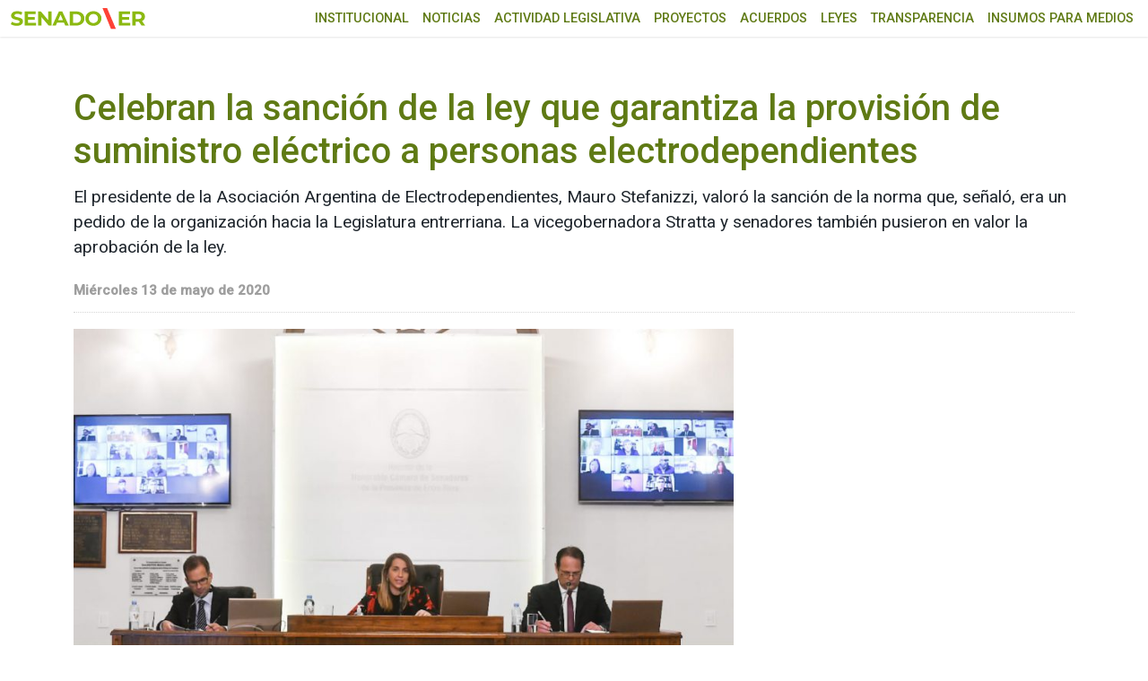

--- FILE ---
content_type: text/html; charset=UTF-8
request_url: https://www.senadoer.gob.ar/2020/05/celebran-la-sancion-de-la-ley-que-garantiza-la-provision-de-suministro-electrico-a-personas-electrodependientes/
body_size: 8957
content:
<!doctype html>
<html lang="es-AR" prefix="og: http://ogp.me/ns# article: http://ogp.me/ns/article#">
<head>
<!-- Google tag (gtag.js) -->
<script async src="https://www.googletagmanager.com/gtag/js?id=G-C5HRT8Z3L4"></script>
<script>
window.dataLayer = window.dataLayer || [];
function gtag(){dataLayer.push(arguments);}
gtag('js', new Date());
gtag('config', 'G-C5HRT8Z3L4');
</script>
<link rel="preconnect" href="https://fonts.googleapis.com">
<link rel="preconnect" href="https://fonts.gstatic.com" crossorigin>
<meta charset="UTF-8">
<meta name="viewport" content="width=device-width, initial-scale=1">
<link rel="profile" href="https://gmpg.org/xfn/11">
<title>Celebran la sanción de la ley que garantiza la provisión de suministro eléctrico a personas electrodependientes &#8211; SENADO ENTRE RÍOS</title>
<meta name='robots' content='max-image-preview:large' />
<link rel="alternate" type="application/rss+xml" title="SENADO ENTRE RÍOS &raquo; Celebran la sanción de la ley que garantiza la provisión de suministro eléctrico a personas electrodependientes RSS de los comentarios" href="https://www.senadoer.gob.ar/2020/05/celebran-la-sancion-de-la-ley-que-garantiza-la-provision-de-suministro-electrico-a-personas-electrodependientes/feed/" />
<link rel="alternate" title="oEmbed (JSON)" type="application/json+oembed" href="https://www.senadoer.gob.ar/wp-json/oembed/1.0/embed?url=https%3A%2F%2Fwww.senadoer.gob.ar%2F2020%2F05%2Fcelebran-la-sancion-de-la-ley-que-garantiza-la-provision-de-suministro-electrico-a-personas-electrodependientes%2F" />
<link rel="alternate" title="oEmbed (XML)" type="text/xml+oembed" href="https://www.senadoer.gob.ar/wp-json/oembed/1.0/embed?url=https%3A%2F%2Fwww.senadoer.gob.ar%2F2020%2F05%2Fcelebran-la-sancion-de-la-ley-que-garantiza-la-provision-de-suministro-electrico-a-personas-electrodependientes%2F&#038;format=xml" />
<style id='wp-img-auto-sizes-contain-inline-css'>
img:is([sizes=auto i],[sizes^="auto," i]){contain-intrinsic-size:3000px 1500px}
/*# sourceURL=wp-img-auto-sizes-contain-inline-css */
</style>
<style id='classic-theme-styles-inline-css'>
/*! This file is auto-generated */
.wp-block-button__link{color:#fff;background-color:#32373c;border-radius:9999px;box-shadow:none;text-decoration:none;padding:calc(.667em + 2px) calc(1.333em + 2px);font-size:1.125em}.wp-block-file__button{background:#32373c;color:#fff;text-decoration:none}
/*# sourceURL=/wp-includes/css/classic-themes.min.css */
</style>
<link rel='stylesheet' id='senadoer-boostrap-css' href='//www.senadoer.gob.ar/wp-content/cache/wpfc-minified/1nmwy5uz/7rchc.css' media='all' />
<link rel='stylesheet' id='senadoer-fb-css' href='//www.senadoer.gob.ar/wp-content/cache/wpfc-minified/kwol6dqh/7rchc.css' media='all' />
<link rel='stylesheet' id='senadoer-style-css' href='//www.senadoer.gob.ar/wp-content/cache/wpfc-minified/q67axd09/7rchc.css' media='all' />
<link rel="https://api.w.org/" href="https://www.senadoer.gob.ar/wp-json/" /><link rel="alternate" title="JSON" type="application/json" href="https://www.senadoer.gob.ar/wp-json/wp/v2/posts/36349" /><link rel="canonical" href="https://www.senadoer.gob.ar/2020/05/celebran-la-sancion-de-la-ley-que-garantiza-la-provision-de-suministro-electrico-a-personas-electrodependientes/" />
<link rel='shortlink' href='https://www.senadoer.gob.ar/?p=36349' />
<meta property="og:title" name="og:title" content="Celebran la sanción de la ley que garantiza la provisión de suministro eléctrico a personas electrodependientes" />
<meta property="og:type" name="og:type" content="article" />
<meta property="og:image" name="og:image" content="https://www.senadoer.gob.ar/wp-content/uploads/2020/05/sesion1.jpg" />
<meta property="og:url" name="og:url" content="https://www.senadoer.gob.ar/2020/05/celebran-la-sancion-de-la-ley-que-garantiza-la-provision-de-suministro-electrico-a-personas-electrodependientes/" />
<meta property="og:description" name="og:description" content="El presidente de la Asociación Argentina de Electrodependientes, Mauro Stefanizzi, valoró la sanción de la norma que, señaló, era un pedido de la organización hacia la Legislatura entrerriana. La vicegobernadora Stratta y senadores también pusieron en valor la aprobación de la ley." />
<meta property="og:locale" name="og:locale" content="es_AR" />
<meta property="og:site_name" name="og:site_name" content="SENADO ENTRE RÍOS" />
<meta property="twitter:card" name="twitter:card" content="summary_large_image" />
<meta property="article:section" name="article:section" content="Sin categoría" />
<meta property="article:published_time" name="article:published_time" content="2020-05-13T00:00:00-03:00" />
<meta property="article:modified_time" name="article:modified_time" content="2020-05-13T00:00:00-03:00" />
<meta property="article:author" name="article:author" content="https://www.senadoer.gob.ar/autor/webmaster/" />
<link rel="pingback" href="https://www.senadoer.gob.ar/xmlrpc.php"><link rel="icon" href="https://www.senadoer.gob.ar/wp-content/uploads/2023/12/cropped-LOGO-SENADO-ER-32x32.png" sizes="32x32" />
<link rel="icon" href="https://www.senadoer.gob.ar/wp-content/uploads/2023/12/cropped-LOGO-SENADO-ER-192x192.png" sizes="192x192" />
<link rel="apple-touch-icon" href="https://www.senadoer.gob.ar/wp-content/uploads/2023/12/cropped-LOGO-SENADO-ER-180x180.png" />
<meta name="msapplication-TileImage" content="https://www.senadoer.gob.ar/wp-content/uploads/2023/12/cropped-LOGO-SENADO-ER-270x270.png" />
<style id='global-styles-inline-css'>
:root{--wp--preset--aspect-ratio--square: 1;--wp--preset--aspect-ratio--4-3: 4/3;--wp--preset--aspect-ratio--3-4: 3/4;--wp--preset--aspect-ratio--3-2: 3/2;--wp--preset--aspect-ratio--2-3: 2/3;--wp--preset--aspect-ratio--16-9: 16/9;--wp--preset--aspect-ratio--9-16: 9/16;--wp--preset--color--black: #000000;--wp--preset--color--cyan-bluish-gray: #abb8c3;--wp--preset--color--white: #ffffff;--wp--preset--color--pale-pink: #f78da7;--wp--preset--color--vivid-red: #cf2e2e;--wp--preset--color--luminous-vivid-orange: #ff6900;--wp--preset--color--luminous-vivid-amber: #fcb900;--wp--preset--color--light-green-cyan: #7bdcb5;--wp--preset--color--vivid-green-cyan: #00d084;--wp--preset--color--pale-cyan-blue: #8ed1fc;--wp--preset--color--vivid-cyan-blue: #0693e3;--wp--preset--color--vivid-purple: #9b51e0;--wp--preset--gradient--vivid-cyan-blue-to-vivid-purple: linear-gradient(135deg,rgb(6,147,227) 0%,rgb(155,81,224) 100%);--wp--preset--gradient--light-green-cyan-to-vivid-green-cyan: linear-gradient(135deg,rgb(122,220,180) 0%,rgb(0,208,130) 100%);--wp--preset--gradient--luminous-vivid-amber-to-luminous-vivid-orange: linear-gradient(135deg,rgb(252,185,0) 0%,rgb(255,105,0) 100%);--wp--preset--gradient--luminous-vivid-orange-to-vivid-red: linear-gradient(135deg,rgb(255,105,0) 0%,rgb(207,46,46) 100%);--wp--preset--gradient--very-light-gray-to-cyan-bluish-gray: linear-gradient(135deg,rgb(238,238,238) 0%,rgb(169,184,195) 100%);--wp--preset--gradient--cool-to-warm-spectrum: linear-gradient(135deg,rgb(74,234,220) 0%,rgb(151,120,209) 20%,rgb(207,42,186) 40%,rgb(238,44,130) 60%,rgb(251,105,98) 80%,rgb(254,248,76) 100%);--wp--preset--gradient--blush-light-purple: linear-gradient(135deg,rgb(255,206,236) 0%,rgb(152,150,240) 100%);--wp--preset--gradient--blush-bordeaux: linear-gradient(135deg,rgb(254,205,165) 0%,rgb(254,45,45) 50%,rgb(107,0,62) 100%);--wp--preset--gradient--luminous-dusk: linear-gradient(135deg,rgb(255,203,112) 0%,rgb(199,81,192) 50%,rgb(65,88,208) 100%);--wp--preset--gradient--pale-ocean: linear-gradient(135deg,rgb(255,245,203) 0%,rgb(182,227,212) 50%,rgb(51,167,181) 100%);--wp--preset--gradient--electric-grass: linear-gradient(135deg,rgb(202,248,128) 0%,rgb(113,206,126) 100%);--wp--preset--gradient--midnight: linear-gradient(135deg,rgb(2,3,129) 0%,rgb(40,116,252) 100%);--wp--preset--font-size--small: 13px;--wp--preset--font-size--medium: 20px;--wp--preset--font-size--large: 36px;--wp--preset--font-size--x-large: 42px;--wp--preset--spacing--20: 0.44rem;--wp--preset--spacing--30: 0.67rem;--wp--preset--spacing--40: 1rem;--wp--preset--spacing--50: 1.5rem;--wp--preset--spacing--60: 2.25rem;--wp--preset--spacing--70: 3.38rem;--wp--preset--spacing--80: 5.06rem;--wp--preset--shadow--natural: 6px 6px 9px rgba(0, 0, 0, 0.2);--wp--preset--shadow--deep: 12px 12px 50px rgba(0, 0, 0, 0.4);--wp--preset--shadow--sharp: 6px 6px 0px rgba(0, 0, 0, 0.2);--wp--preset--shadow--outlined: 6px 6px 0px -3px rgb(255, 255, 255), 6px 6px rgb(0, 0, 0);--wp--preset--shadow--crisp: 6px 6px 0px rgb(0, 0, 0);}:where(.is-layout-flex){gap: 0.5em;}:where(.is-layout-grid){gap: 0.5em;}body .is-layout-flex{display: flex;}.is-layout-flex{flex-wrap: wrap;align-items: center;}.is-layout-flex > :is(*, div){margin: 0;}body .is-layout-grid{display: grid;}.is-layout-grid > :is(*, div){margin: 0;}:where(.wp-block-columns.is-layout-flex){gap: 2em;}:where(.wp-block-columns.is-layout-grid){gap: 2em;}:where(.wp-block-post-template.is-layout-flex){gap: 1.25em;}:where(.wp-block-post-template.is-layout-grid){gap: 1.25em;}.has-black-color{color: var(--wp--preset--color--black) !important;}.has-cyan-bluish-gray-color{color: var(--wp--preset--color--cyan-bluish-gray) !important;}.has-white-color{color: var(--wp--preset--color--white) !important;}.has-pale-pink-color{color: var(--wp--preset--color--pale-pink) !important;}.has-vivid-red-color{color: var(--wp--preset--color--vivid-red) !important;}.has-luminous-vivid-orange-color{color: var(--wp--preset--color--luminous-vivid-orange) !important;}.has-luminous-vivid-amber-color{color: var(--wp--preset--color--luminous-vivid-amber) !important;}.has-light-green-cyan-color{color: var(--wp--preset--color--light-green-cyan) !important;}.has-vivid-green-cyan-color{color: var(--wp--preset--color--vivid-green-cyan) !important;}.has-pale-cyan-blue-color{color: var(--wp--preset--color--pale-cyan-blue) !important;}.has-vivid-cyan-blue-color{color: var(--wp--preset--color--vivid-cyan-blue) !important;}.has-vivid-purple-color{color: var(--wp--preset--color--vivid-purple) !important;}.has-black-background-color{background-color: var(--wp--preset--color--black) !important;}.has-cyan-bluish-gray-background-color{background-color: var(--wp--preset--color--cyan-bluish-gray) !important;}.has-white-background-color{background-color: var(--wp--preset--color--white) !important;}.has-pale-pink-background-color{background-color: var(--wp--preset--color--pale-pink) !important;}.has-vivid-red-background-color{background-color: var(--wp--preset--color--vivid-red) !important;}.has-luminous-vivid-orange-background-color{background-color: var(--wp--preset--color--luminous-vivid-orange) !important;}.has-luminous-vivid-amber-background-color{background-color: var(--wp--preset--color--luminous-vivid-amber) !important;}.has-light-green-cyan-background-color{background-color: var(--wp--preset--color--light-green-cyan) !important;}.has-vivid-green-cyan-background-color{background-color: var(--wp--preset--color--vivid-green-cyan) !important;}.has-pale-cyan-blue-background-color{background-color: var(--wp--preset--color--pale-cyan-blue) !important;}.has-vivid-cyan-blue-background-color{background-color: var(--wp--preset--color--vivid-cyan-blue) !important;}.has-vivid-purple-background-color{background-color: var(--wp--preset--color--vivid-purple) !important;}.has-black-border-color{border-color: var(--wp--preset--color--black) !important;}.has-cyan-bluish-gray-border-color{border-color: var(--wp--preset--color--cyan-bluish-gray) !important;}.has-white-border-color{border-color: var(--wp--preset--color--white) !important;}.has-pale-pink-border-color{border-color: var(--wp--preset--color--pale-pink) !important;}.has-vivid-red-border-color{border-color: var(--wp--preset--color--vivid-red) !important;}.has-luminous-vivid-orange-border-color{border-color: var(--wp--preset--color--luminous-vivid-orange) !important;}.has-luminous-vivid-amber-border-color{border-color: var(--wp--preset--color--luminous-vivid-amber) !important;}.has-light-green-cyan-border-color{border-color: var(--wp--preset--color--light-green-cyan) !important;}.has-vivid-green-cyan-border-color{border-color: var(--wp--preset--color--vivid-green-cyan) !important;}.has-pale-cyan-blue-border-color{border-color: var(--wp--preset--color--pale-cyan-blue) !important;}.has-vivid-cyan-blue-border-color{border-color: var(--wp--preset--color--vivid-cyan-blue) !important;}.has-vivid-purple-border-color{border-color: var(--wp--preset--color--vivid-purple) !important;}.has-vivid-cyan-blue-to-vivid-purple-gradient-background{background: var(--wp--preset--gradient--vivid-cyan-blue-to-vivid-purple) !important;}.has-light-green-cyan-to-vivid-green-cyan-gradient-background{background: var(--wp--preset--gradient--light-green-cyan-to-vivid-green-cyan) !important;}.has-luminous-vivid-amber-to-luminous-vivid-orange-gradient-background{background: var(--wp--preset--gradient--luminous-vivid-amber-to-luminous-vivid-orange) !important;}.has-luminous-vivid-orange-to-vivid-red-gradient-background{background: var(--wp--preset--gradient--luminous-vivid-orange-to-vivid-red) !important;}.has-very-light-gray-to-cyan-bluish-gray-gradient-background{background: var(--wp--preset--gradient--very-light-gray-to-cyan-bluish-gray) !important;}.has-cool-to-warm-spectrum-gradient-background{background: var(--wp--preset--gradient--cool-to-warm-spectrum) !important;}.has-blush-light-purple-gradient-background{background: var(--wp--preset--gradient--blush-light-purple) !important;}.has-blush-bordeaux-gradient-background{background: var(--wp--preset--gradient--blush-bordeaux) !important;}.has-luminous-dusk-gradient-background{background: var(--wp--preset--gradient--luminous-dusk) !important;}.has-pale-ocean-gradient-background{background: var(--wp--preset--gradient--pale-ocean) !important;}.has-electric-grass-gradient-background{background: var(--wp--preset--gradient--electric-grass) !important;}.has-midnight-gradient-background{background: var(--wp--preset--gradient--midnight) !important;}.has-small-font-size{font-size: var(--wp--preset--font-size--small) !important;}.has-medium-font-size{font-size: var(--wp--preset--font-size--medium) !important;}.has-large-font-size{font-size: var(--wp--preset--font-size--large) !important;}.has-x-large-font-size{font-size: var(--wp--preset--font-size--x-large) !important;}
/*# sourceURL=global-styles-inline-css */
</style>
</head>
<body class="wp-singular post-template-default single single-post postid-36349 single-format-standard wp-theme-senadoer with--header">
<a class="visually-hidden-focusable" href="#maincontent">Ir al menú principal</a>
<div id="fb-root"></div>
<!--<script async defer crossorigin="anonymous" src="https://connect.facebook.net/es_LA/sdk.js#xfbml=1&version=v15.0" nonce="jVVqTNdl"></script>-->
<nav id="nav1" class="navbar menu-r d-block d-lg-none"><ul id="menu-menu" class="menu-responsive"><li id="menu-item-139" class="menu-item menu-item-type-custom menu-item-object-custom menu-item-has-children menu-item-139"><a href="#">Institucional</a>
<ul class="sub-menu">
<li id="menu-item-137" class="menu-item menu-item-type-post_type menu-item-object-page menu-item-137"><a href="https://www.senadoer.gob.ar/autoridades/">Autoridades</a></li>
<li id="menu-item-140" class="menu-item menu-item-type-custom menu-item-object-custom menu-item-140"><a href="/senadores">Senadoras y Senadores</a></li>
<li id="menu-item-523" class="menu-item menu-item-type-custom menu-item-object-custom menu-item-523"><a href="/comisiones">Comisiones permanentes</a></li>
</ul>
</li>
<li id="menu-item-138" class="menu-item menu-item-type-post_type menu-item-object-page menu-item-138"><a href="https://www.senadoer.gob.ar/noticias/">Noticias</a></li>
<li id="menu-item-141" class="menu-item menu-item-type-custom menu-item-object-custom menu-item-has-children menu-item-141"><a href="#">Actividad Legislativa</a>
<ul class="sub-menu">
<li id="menu-item-142" class="menu-item menu-item-type-custom menu-item-object-custom menu-item-142"><a href="/sesiones/asuntos">Asuntos Entrados</a></li>
<li id="menu-item-143" class="menu-item menu-item-type-custom menu-item-object-custom menu-item-143"><a href="/sesiones/sesiones">Diario de Sesión</a></li>
<li id="menu-item-144" class="menu-item menu-item-type-custom menu-item-object-custom menu-item-144"><a href="/sesiones/taquigraficas">Versión Taquigráfica</a></li>
<li id="menu-item-145" class="menu-item menu-item-type-custom menu-item-object-custom menu-item-145"><a href="/sesiones/trabajos">Proyectos aprobados</a></li>
<li id="menu-item-527" class="menu-item menu-item-type-custom menu-item-object-custom menu-item-527"><a href="/descargas/524">Constitución de Entre Ríos</a></li>
<li id="menu-item-528" class="menu-item menu-item-type-custom menu-item-object-custom menu-item-528"><a href="/descargas/52026">Reglamento Oficial H.C.S.</a></li>
<li id="menu-item-529" class="menu-item menu-item-type-custom menu-item-object-custom menu-item-529"><a href="/descargas/52028">Modelos de Proyectos</a></li>
</ul>
</li>
<li id="menu-item-146" class="menu-item menu-item-type-custom menu-item-object-custom menu-item-146"><a href="/buscador-proyectos">Proyectos</a></li>
<li id="menu-item-147" class="menu-item menu-item-type-custom menu-item-object-custom menu-item-has-children menu-item-147"><a href="#">Acuerdos</a>
<ul class="sub-menu">
<li id="menu-item-148" class="menu-item menu-item-type-custom menu-item-object-custom menu-item-148"><a href="/comisiones/audiencias">Audiencias Públicas</a></li>
<li id="menu-item-149" class="menu-item menu-item-type-custom menu-item-object-custom menu-item-149"><a href="/comisiones/cargos">Candidatos a cubrir Cargos</a></li>
<li id="menu-item-6924" class="menu-item menu-item-type-custom menu-item-object-custom menu-item-6924"><a href="/comisiones/publicaciones">Publicaciones</a></li>
</ul>
</li>
<li id="menu-item-150" class="menu-item menu-item-type-custom menu-item-object-custom menu-item-150"><a href="/leyes">Leyes</a></li>
<li id="menu-item-53253" class="menu-item menu-item-type-custom menu-item-object-custom menu-item-53253"><a href="https://senadoer.gob.ar/transparencia">Transparencia</a></li>
<li id="menu-item-48483" class="menu-item menu-item-type-post_type menu-item-object-page menu-item-48483"><a href="https://www.senadoer.gob.ar/insumo-para-medios/">Insumos para medios</a></li>
</ul></nav>	<div class="menu-flotante-container"></div>
<header class="site-header">
<div class="container-xxl">
<div class="row align-items-center">
<div class="col-7 col-sm-3">
<div class="logo">
<a href="https://www.senadoer.gob.ar/">
<img src="https://www.senadoer.gob.ar/wp-content/themes/senadoer/images/senadoer23.svg?t=1.0.0" alt="Senado ER" class="img-fluid" />
</a>
</div>
</div>
<div class="d-block d-lg-none col-5 col-sm-8 text-end">
<button class="hamburger hamburger--slider" type="button" id="header__icon">
<span class="hamburger-box">
<span class="hamburger-inner"></span>
</span>
</button>
</div>
<div class="col-sm-9">
<div class="row">
<nav id="nav2" class="col-12  d-none d-lg-block menu-principal"><ul id="menu-menu-1" class="menu"><li class="menu-item menu-item-type-custom menu-item-object-custom menu-item-has-children menu-item-139"><a href="#">Institucional</a>
<ul class="sub-menu">
<li class="menu-item menu-item-type-post_type menu-item-object-page menu-item-137"><a href="https://www.senadoer.gob.ar/autoridades/">Autoridades</a></li>
<li class="menu-item menu-item-type-custom menu-item-object-custom menu-item-140"><a href="/senadores">Senadoras y Senadores</a></li>
<li class="menu-item menu-item-type-custom menu-item-object-custom menu-item-523"><a href="/comisiones">Comisiones permanentes</a></li>
</ul>
</li>
<li class="menu-item menu-item-type-post_type menu-item-object-page menu-item-138"><a href="https://www.senadoer.gob.ar/noticias/">Noticias</a></li>
<li class="menu-item menu-item-type-custom menu-item-object-custom menu-item-has-children menu-item-141"><a href="#">Actividad Legislativa</a>
<ul class="sub-menu">
<li class="menu-item menu-item-type-custom menu-item-object-custom menu-item-142"><a href="/sesiones/asuntos">Asuntos Entrados</a></li>
<li class="menu-item menu-item-type-custom menu-item-object-custom menu-item-143"><a href="/sesiones/sesiones">Diario de Sesión</a></li>
<li class="menu-item menu-item-type-custom menu-item-object-custom menu-item-144"><a href="/sesiones/taquigraficas">Versión Taquigráfica</a></li>
<li class="menu-item menu-item-type-custom menu-item-object-custom menu-item-145"><a href="/sesiones/trabajos">Proyectos aprobados</a></li>
<li class="menu-item menu-item-type-custom menu-item-object-custom menu-item-527"><a href="/descargas/524">Constitución de Entre Ríos</a></li>
<li class="menu-item menu-item-type-custom menu-item-object-custom menu-item-528"><a href="/descargas/52026">Reglamento Oficial H.C.S.</a></li>
<li class="menu-item menu-item-type-custom menu-item-object-custom menu-item-529"><a href="/descargas/52028">Modelos de Proyectos</a></li>
</ul>
</li>
<li class="menu-item menu-item-type-custom menu-item-object-custom menu-item-146"><a href="/buscador-proyectos">Proyectos</a></li>
<li class="menu-item menu-item-type-custom menu-item-object-custom menu-item-has-children menu-item-147"><a href="#">Acuerdos</a>
<ul class="sub-menu">
<li class="menu-item menu-item-type-custom menu-item-object-custom menu-item-148"><a href="/comisiones/audiencias">Audiencias Públicas</a></li>
<li class="menu-item menu-item-type-custom menu-item-object-custom menu-item-149"><a href="/comisiones/cargos">Candidatos a cubrir Cargos</a></li>
<li class="menu-item menu-item-type-custom menu-item-object-custom menu-item-6924"><a href="/comisiones/publicaciones">Publicaciones</a></li>
</ul>
</li>
<li class="menu-item menu-item-type-custom menu-item-object-custom menu-item-150"><a href="/leyes">Leyes</a></li>
<li class="menu-item menu-item-type-custom menu-item-object-custom menu-item-53253"><a href="https://senadoer.gob.ar/transparencia">Transparencia</a></li>
<li class="menu-item menu-item-type-post_type menu-item-object-page menu-item-48483"><a href="https://www.senadoer.gob.ar/insumo-para-medios/">Insumos para medios</a></li>
</ul></nav>					</div>
</div>
</div>
</div>
</header>
<div class="esp-top"></div>
<main class="container main" id="maincontent">
<article id="post-36349" class="row pt-4 post-36349 post type-post status-publish format-standard has-post-thumbnail hentry category-sin-categoria">
<div class="col-12">	
<header class="entry-header">
<h2 class="nota-title">Celebran la sanción de la ley que garantiza la provisión de suministro eléctrico a personas electrodependientes</h2>			
<section class="bajada">
El presidente de la Asociación Argentina de Electrodependientes, Mauro Stefanizzi, valoró la sanción de la norma que, señaló, era un pedido de la organización hacia la Legislatura entrerriana. La vicegobernadora Stratta y senadores también pusieron en valor la aprobación de la ley.			</section>
<time class="fecha-nota" datetime="2020-05-13T00:00:00-03:00">Miércoles 13 de mayo de 2020</time>			
</header>
</div>
<div class="col-12 col-md-8">	
<div class="entry-content">
<figure class="nota-foto">
<span class="sombra"></span>
<img width="860" height="573" src="https://www.senadoer.gob.ar/wp-content/uploads/2020/05/sesion1-860x573.jpg" class="img-fluid wp-post-image" alt="" title="Celebran la sanción de la ley que garantiza la provisión de suministro eléctrico a personas electrodependientes" decoding="async" fetchpriority="high" srcset="https://www.senadoer.gob.ar/wp-content/uploads/2020/05/sesion1-860x573.jpg 860w, https://www.senadoer.gob.ar/wp-content/uploads/2020/05/sesion1-660x440.jpg 660w, https://www.senadoer.gob.ar/wp-content/uploads/2020/05/sesion1.jpg 1280w" sizes="(max-width: 860px) 100vw, 860px" />			</figure>
<section class="texto"> <div class="contenido">			<div class="redes-interior mt-4 mt-md-0 d-flex">
<div class="fb-share-button" data-layout="button_count" data-size="small"><a target="_blank" href="https://www.facebook.com/sharer/sharer.php?u=https%3A%2F%2Fdevelopers.facebook.com%2Fdocs%2Fplugins%2F&amp;src=sdkpreparse" class="fb-xfbml-parse-ignore">Compartir</a></div>
<a class="twitter-share-button"  href="https://twitter.com/intent/tweet">Tweet</a>
<a href="https://api.whatsapp.com/send?text=https://www.senadoer.gob.ar/2020/05/celebran-la-sancion-de-la-ley-que-garantiza-la-provision-de-suministro-electrico-a-personas-electrodependientes/" class="whats-app"><i class="fab fa-whatsapp" aria-hidden="true"></i> WhatsApp</a>
<script async src="https://telegram.org/js/telegram-widget.js?14" data-telegram-share-url="https://www.senadoer.gob.ar/2020/05/celebran-la-sancion-de-la-ley-que-garantiza-la-provision-de-suministro-electrico-a-personas-electrodependientes/"></script>
</div>
<p></p>
<p>“Teníamos mucha expectativa en que Entre Ríos este año pudiera adherir a la ley nacional o sacar una normativa similar, así que la verdad que es una alegría enorme”, expresó el presidente de la Asociación Argentina de Electrodependientes, Mauro Stefanizzi, luego de que el Senado entrerriano le diera sanción definitiva a la ley que garantiza el suministro eléctrico gratuito, sin topes y en forma ininterrumpida a las personas que lo necesitan por motivo de salud.</p>
<p>Tras recordar que desde la entidad que preside hace tiempo venían trabajando en conjunto con diputados y diputadas entrerrianas en el proyecto de ley, sostuvo que su sanción era “un pedido que mantenían” y por tanto no ocultó su alegría por el acompañamiento del Senado: “Es una gran satisfacción saber que todo eso no fue en vano”, puntualizó.</p>
<p>Stefanizzi junto a su esposa Mayra Helman y otras tantas familias argentinas tienen en común una historia de lucha sostenida que los convirtió en impulsores de la ley nacional para electrodependientes, vigente desde 2017. </p>
<p>En ese sentido, observando la reciente aprobación por unanimidad en la provincia, puso de relieve la fecha en la que se concreta la sanción entrerriana,  que es precisamente dentro de lo que denominó la “Semana de las personas electrodependientes”, que culmina el 17 de mayo cuando se conmemora  “el día del electrodependiente”, como un modo de generar consciencia sobre los derechos de estas personas.</p>
<p>Cabe destacar que hoy a nivel nacional existe un registro de 700 electrodependientes. Pero a partir de que la ley se ponga en vigencia en Entre Ríos ese número podría incrementarse, anticipó el referente de la Asociación.</p>
<p>A la hora de explicar la trascendencia de la ley recientemente sancionada, Stefanizzi  manifestó: “Nosotros decimos que esto no sólo beneficia a las personas electrodependientes y a su círculo familiar mejorando su calidad de vida, sino que mejora la calidad de vida de todos nosotros como usuarios del sistema de salud público, porque permite que estas personas permanezcan con internación domiciliaria, descomprimiendo el sistema público; por lo cual creemos que nos beneficia a todos”.</p>
<p>Al mismo tiempo, constituye una herramienta para darle visibilidad a la problemática de la electrodependencia, según afirmó: “Nosotros como Asociación tenemos como objetivo también concientizar y crear una nueva cultura respecto a la problemática de este universo de personas. Ése es el objetivo del día del 17 de mayo, que todos sepan que por una situación puntual pueden necesitar de la energía eléctrica para poder vivir y que es una causa que hay que apoyar y que nadie está exento”, sostuvo.</p>
<p>“Si bien hay muchos casos que son congénitos, o por ejemplo problemas de chicos al nacer, hay  otros que tuvieron un accidente automovilístico o un problema que se le despertó en la mediana edad y precisan de un equipo de electromedicina para vivir. Por eso pedimos el apoyo de toda la sociedad para que ellos puedan tener su vida y su calidad de vida garantizada”, concluyó.</p>
<p><strong>Derechos indispensables para la vida y la salud</strong><br />Con la sanción definitiva, la vicegobernadora y presidenta de la Cámara de Senadores de Entre Ríos también se refirió a su aprobación. “Esta es una ley muy importante no sólo para todas esas familias que lucharon para que sea posible, sino para todos los entrerrianos y entrerrianas, porque tiene que ver con el derecho a la vida y a la salud”, dijo y añadió: “Posibilitará, a todas y todos los pacientes electrodependientes de la provincia, el acceso a la energía eléctrica de manera constante e ininterrumpida. Por eso es un motivo de celebración porque hoy esta ley se hizo realidad, de la mano de una importante tarea conjunta de legisladores con organizaciones de la comunidad para saldar una materia pendiente que teníamos como sociedad”.</p>
<p>Por su parte, al momento de tratarse la iniciativa en el recinto de la Cámara de Senadores, la senadora Claudia Gieco (FJ Creer ER) valoró que en el ámbito del trabajo en comisión se llegó “por unanimidad a un acuerdo ante este proyecto de ley. Un proyecto que es muy sensible a quienes lo necesitan, ya que este servicio para personas electrodependientes consiste en dar el servicio gratuito no solamente a quienes padecen la necesidad de tener la  conexión a un  equipamiento especifico de energía eléctrica constante sino también a todo su grupo familiar”.</p>
<p>Dijo además que es un proyecto “muy vinculado a un derecho humano fundamental como es la salud” y destacó que más allá de otras iniciativas existentes a nivel nacional, “el Senado Juvenil en el 2019 presentó un proyecto que se llamaba ‘Conexión a la Vida’ “y  que tenía que ver con una niña que  sufre de fibrosis pulmonar y necesita del equipamiento y del servicio de electricidad continuo y constante”</p>
<p>A su turno, el senador Rubén Dal Molín (Cambiemos) recordó que el proyecto “viene en revisión dado que tiene media sanción en la Cámara de Diputados”. Asimismo manifestó su apoyo a la iniciativa que, señaló, podrá ir enriqueciéndose y para lo cual se comprometió a seguir trabajando.</p>
<p><strong><br />Qué dice la ley</strong><br />El proyecto de ley fue presentado por los diputados Diego Lara, Gustavo Zavallo y Juan Navarro, a la que aportaron desde la Comisión de Salud de la Cámara Baja, las diputadas Carina Ramos y Mariana Farfán. Mientras que en el Senado la iniciativa fue abordada en el marco de una reunión conjunta de las comisiones de Salud, Medio Ambiente Humano y Drogadicción, y de Legislación General, de la que participaron las y los legisladores Nancy Miranda, Claudia Gieco, Marcelo Berthet, Omar Migueles, Flavia Maidana, Jorge Maradey, Horacio Amavet, Rubén Dal Molin y Gastón Bagnat.</p>
<p>La ley crea un Régimen Tarifario Especial para aquellas personas electrodependientes por cuestiones de salud que se encuentren inscriptas en el Registro Provincial de Personas Electrodependientes, que se deberá crear en el ámbito provincial.</p>
<p>Tiene por finalidad garantizarles “la provisión de energía eléctrica de forma gratuita, sin topes, constante, ininterrumpida y estable, cuando sean éstos titulares del servicio o cuando lo sea uno de los miembros de su grupo familiar conviviente”. El beneficio consiste en el reconocimiento de la totalidad de la facturación del servicio público de provisión de energía eléctrica, como así también la eximición del pago de los derechos de conexión.</p>
<p>Entre otros puntos, La normativa establece también que las distribuidoras de energía deberán proveer gratuitamente, a título de comodato, los equipamientos adecuados para la prestación alternativa de los servicios eléctricos conforme los requerimientos y necesidades de la persona electrodependiente, asegurando su mantenimiento y funcionamiento.</p>
<div></div>
<div>(Prensa Vicegobernación)</p>
</div>
<div class="row"><div class="col-md-4"><figure class="galeria"><a href=https://www.senadoer.gob.ar/wp-content/uploads/2020/05/sesion1.jpg data-fancybox="image"><img decoding="async" src="https://www.senadoer.gob.ar/wp-content/uploads/2020/05/sesion1-660x440.jpg" alt="" class="img-fluid img-fluid" /></a></figure></div><div class="col-md-4"><figure class="galeria"><a href=https://www.senadoer.gob.ar/wp-content/uploads/2020/05/sesion2.jpg data-fancybox="image"><img decoding="async" src="https://www.senadoer.gob.ar/wp-content/uploads/2020/05/sesion2-660x440.jpg" alt="" class="img-fluid img-fluid" /></a></figure></div><div class="col-md-4"><figure class="galeria"><a href=https://www.senadoer.gob.ar/wp-content/uploads/2020/05/sesion3.jpg data-fancybox="image"><img decoding="async" src="https://www.senadoer.gob.ar/wp-content/uploads/2020/05/sesion3-660x440.jpg" alt="" class="img-fluid img-fluid" /></a></figure></div></div>
</div></section>		</div>
</div>
<!-- columna -->
<aside class="col-12 col-md-4">
</aside>
</article>
<!-- #post-36349 -->
</main>

<footer class="site-footer">
<div class="container">
<div class="row align-items-center">
<!--
<div class="col-md-6">
<div class="logo">
<a href="https://www.senadoer.gob.ar/">
<img src="https://www.senadoer.gob.ar/wp-content/themes/senadoer/images/senadoerw.svg?t=1.1" alt="Senado ER" class="img-fluid" />
</a>
</div>
</div>
-->
<div class="col-md-6">
<p>Honorable Cámara de Senadores de la Provincia de Entre Ríos</p>
<p>Casa de Gobierno <span class="d-none d-md-inline-block">-</span> <span class="d-block d-md-none"></span> G.F. de La Puente 220 <span class="d-none d-md-inline-block">-</span> <span class="d-block d-md-none"></span> Paraná - Entre Rios</p>
<p>prensa@senadoer.gob.ar</p>
</div>
</div>
</div>
<ul>
<li><a href="https://mailsenadoer.gob.ar/" target="_blank"> <img src="https://www.senadoer.gob.ar/wp-content/themes/senadoer/images/envelope-regular.svg" alt="webmail">webmail</a></li>
<li><a href="https://recibodigital.senadoer.gob.ar/mod_recibos/rec_login.php" target="_blank"><img src="https://www.senadoer.gob.ar/wp-content/themes/senadoer/images/circle-info-solid.svg" alt="recibo digital">recibo digital</a></li>
<li><a href="/formularios"><img src="https://www.senadoer.gob.ar/wp-content/themes/senadoer/images/list-solid.svg" alt="formularios">formularios</a></li>
</ul>
</footer>
<div class="vivo-content">
<div class="flexible">
<div class="vivo-rep">
<div id="yt-vivo"></div>
</div>
<div class="vivo-title">
<div class="celda">
<h3></h3>
<ul>
<li><span class="vivo">Vivo</span></li>
<li><span class="icon-volumen-off volumen"><img src="https://www.senadoer.gob.ar/wp-content/themes/senadoer/images/volume-high-solid.svg" alt="On"> Audio</span></li>
<li><span class="icon-volumen-on volumen"><img src="https://www.senadoer.gob.ar/wp-content/themes/senadoer/images/volume-xmark-solid.svg" alt="Off"> Audio</span></li>
<li><span class="icon-ampliar"><img src="https://www.senadoer.gob.ar/wp-content/themes/senadoer/images/expand-solid.svg" alt="Ampliar"> Ampliar</span></li>
<li><span class="icon-minimizar"><img src="https://www.senadoer.gob.ar/wp-content/themes/senadoer/images/compress-solid.svg" alt="Minimizar"> Minimizar</span></li>
</ul>
</div>
</div>
<span class="icon-cerrar"> <img src="https://www.senadoer.gob.ar/wp-content/themes/senadoer/images/circle-xmark-regular.svg" alt="Cerrar"> </span>
</div>
</div>
<script> 
var $eventos = [];
var $front = false</script>
<script type="speculationrules">
{"prefetch":[{"source":"document","where":{"and":[{"href_matches":"/*"},{"not":{"href_matches":["/wp-*.php","/wp-admin/*","/wp-content/uploads/*","/wp-content/*","/wp-content/plugins/*","/wp-content/themes/senadoer/*","/*\\?(.+)"]}},{"not":{"selector_matches":"a[rel~=\"nofollow\"]"}},{"not":{"selector_matches":".no-prefetch, .no-prefetch a"}}]},"eagerness":"conservative"}]}
</script>
<script src="https://www.senadoer.gob.ar/wp-content/themes/senadoer/js/fancybox.min.js?ver=1.3.7" id="fancybox-js-js"></script>
<script src="https://www.senadoer.gob.ar/wp-content/themes/senadoer/js/script.min.js?ver=1.3.7" id="senadoer-js-js"></script>
<script id="youtube-js-js-extra">
var ajax_var = {"url":"https://www.senadoer.gob.ar/wp-json/eventos/envivo","nonce":"b12b60d387"};
//# sourceURL=youtube-js-js-extra
</script>
<script src="https://www.senadoer.gob.ar/wp-content/plugins/zero-cool/js/youtube.js?ver=1.0.0" id="youtube-js-js"></script>
</body>
</html><!-- WP Fastest Cache file was created in 0.092 seconds, on 21 January, 2026 @ 7:54 am --><!-- need to refresh to see cached version -->

--- FILE ---
content_type: text/css
request_url: https://www.senadoer.gob.ar/wp-content/cache/wpfc-minified/q67axd09/7rchc.css
body_size: 5159
content:
@import url("https://fonts.googleapis.com/css2?family=Montserrat:wght@400;600&family=Roboto:wght@300;400;500&display=swap");
:root {
--dot-event:red;
--main-color: hotpink;
--pane-padding: 5px 42px;
--body-bg: #FFFFFF;
--body-color: #111;
--gris-bajada: #1E252C;
--azul-titulo: #5f7a14;
}  html {
font-size: 16px;
}
body {
margin: 0;
color: var(--body-color);
background: var(--body-bg);
}
body, td, th {
font-family: "Roboto", sans-serif;
font-weight: normal;
}
*:focus {
outline: none;
}
a:link, a:hover, a:visited, a:active {
outline: none;
text-decoration: none;
}
.main {
min-height: calc(100vh - 142px);
}
.en-linea {
display: inline-flex;
align-items: center;
justify-content: center;
background-color: #8BB911;
padding: 3px;
border-radius: 0.25rem;
color: #FFF !important;
padding: 3px 25px;
}
.en-linea img {
margin-right: 8px;
}
.page-link {
--bs-pagination-color:#222;
font-weight: 500;
}
header.site-header {
padding: 12px 0 8px 0;
color: #C5D89B;
position: fixed;
z-index: 999;
width: 100%;
background: #FFF;
box-shadow: 0px 1px 2px rgba(0, 0, 0, 0.1);
transition: 0.2s linear all;
}
header.site-header .logo {
width: 240px;
max-width: 100%;
padding: 0 0 10px 0;
transition: 0.2s linear all;
}
header.site-header .resp {
color: #C5D89B;
}
.with--header .site-header {
padding: 8px 0;
}
.with--header .site-header .logo {
width: 150px;
padding: 0;
}
.menu-principal ul {
list-style: none;
margin: 0;
padding: 0;
display: flex;
justify-content: center;
}
.menu-principal ul li {
margin-left: 15px;
position: relative;
}
.menu-principal ul li a {
font-weight: 500;
text-transform: uppercase;
color: #5f7a14;
font-size: 0.9rem;
}
.menu-principal ul li .sub-menu {
display: none;
position: absolute;
padding: 2px 5px;
margin: 0;
background: #FFF;
box-shadow: 1px 1px 3px rgba(0, 0, 0, 0.3);
width: 238px;
}
.menu-principal ul li .sub-menu li {
margin: 0;
}
.menu-principal ul li .sub-menu li a {
color: #8BB911;
font-size: 0.8rem;
}
.menu-principal ul li:hover ul {
display: block;
}
.menu-principal ul li.current-menu-parent a {
border-bottom: 1px solid #8BB911;
}
.menu-principal ul li.current-menu-parent ul li a {
border: none;
}
.menu-principal ul li.current-menu-item a {
border-bottom: 1px solid #8BB911;
}
.menu-principal ul ul.sub-menu li a:after {
content: "";
}
.esp-top {
height: 65px;
}
.redes {
right: 25px;
bottom: 20px;
position: absolute;
z-index: 2;
}
.redes ul {
list-style: none;
display: flex;
margin: 0;
padding: 0;
}
.redes ul li {
margin-left: 15px;
}
.redes ul li a img {
filter: drop-shadow(0 0 1px rgba(255, 255, 255, 0.5));
transition: 0.1s linear all;
}
.redes ul li a:hover img {
filter: drop-shadow(0 0 2px white);
transform: scale(1.2);
}
@media (max-width: 996px) {
header.site-header {
padding: 17px 0;
}
header.site-header .logo {
padding: 0;
}
.esp-top {
height: 65px;
}
.redes {
display: none;
}
}
footer.site-footer {
background: url(//www.senadoer.gob.ar/wp-content/themes/senadoer/images/cunia.svg) #8BB911;
background-repeat: no-repeat;
background-size: contain;
padding: 30px 0 0 0;
color: #FFF;
font-family: "Montserrat", sans-serif;
font-weight: 400;
}
footer.site-footer .logo {
max-width: 170px;
width: 100%;
margin: 0 0 0 auto;
}
footer.site-footer p {
margin-bottom: 0.1rem;
}
footer.site-footer a {
color: #FFF;
}
footer.site-footer ul {
list-style: none;
display: flex;
justify-content: center;
padding: 15px 0;
margin: 2rem 0 0 0;
background: #333;
}
footer.site-footer ul li {
margin: 0 15px;
display: flex;
align-items: center;
}
footer.site-footer ul li img {
width: 24px;
margin-right: 5px;
}
@media (max-width: 996px) {
footer.site-footer {
text-align: center;
}
footer.site-footer .logo {
margin: 0 auto;
padding-bottom: 8px;
}
}
.fotos-centro {
aspect-ratio: 1920/448;
overflow: hidden;
}
.fotos-centro img {
object-fit: cover;
width: 100%;
height: 100%;
}
.swiper-content {
position: absolute;
top: 0;
left: 0;
width: 100%;
height: 100%;
z-index: 2;
background-color: rgba(0, 0, 0, 0.2);
}
.swiper-content .hover {
float: left;
}
.frase {
position: absolute;
top: 0;
width: 25%;
height: 100%;
right: 10%;
display: flex;
align-items: center;
}
.banner-elecciones {
background-color: #edf7d9;
display: flex;
align-items: center;
justify-content: space-between;
padding-left: 1.5rem;
padding-right: 0;
}
.banner-elecciones .texto, .banner-elecciones .foto {
width: 30%;
}
.banner-elecciones .texto {
padding-left: 2rem;
}
.banner-elecciones .flecha {
display: flex;
align-items: center;
}
.banner-elecciones .flecha img {
height: clamp(90px, 14vw, 170px);
width: auto;
max-width: none;
display: block;
object-fit: contain;
}
.banner-elecciones .botones {
background-color: #8bb911;
width: 40%;
height: clamp(90px, 14vw, 170px);
display: flex;
flex-direction: column;
justify-content: center;
gap: 1.5rem;
}
@media screen and (max-width: 1380px) {
.banner-elecciones {
padding-left: 0.5rem;
}
.banner-elecciones .foto {
width: 40%;
}
.banner-elecciones .botones {
width: 30%;
padding-right: 1.5rem;
}
}
@media (max-width: 996px) {
.banner-elecciones {
flex-direction: column;
text-align: center;
padding: 0;
}
.banner-elecciones .texto, .banner-elecciones .foto, .banner-elecciones .botones {
width: 100%;
}
.banner-elecciones .texto, .banner-elecciones .botones {
padding: 1rem;
}
.banner-elecciones .botones {
height: auto;
}
.banner-elecciones .flecha {
display: none;
}
}
.nota-inicio {
background: #f2f2f2;
padding: 4px;
height: 100%;
}
.nota-inicio .not-header {
padding: 0 12px 12px 12px;
}
.nota-inicio .not-header h3 {
color: #000;
font-size: 1.3rem;
font-weight: 500;
transition: 0.2s linear all;
}
.nota-inicio .not-header .bajada, .nota-inicio .not-header .fecha {
font-family: Arial, Helvetica, sans-serif;
color: #4d4d4d;
font-size: 0.9rem;
}
.nota-inicio .not-header .fecha {
margin-bottom: 0.2rem;
font-size: 0.8rem;
display: block;
}
.nota-inicio a:hover header h3 {
color: #8BB911;
}
.mas-info {
justify-content: end;
}
.mas-info a {
display: inline-block;
background: #5f7a14;
padding: 5px 20px;
color: #FFF;
transition: 0.2s linear all;
border-radius: 0.25rem;
}
.mas-info a:hover {
background: #C5D89B;
}
.s-medio, .s-banner, .s-esley, .s-accesos {
padding: 25px 0;
}
.s-medio h2, .s-banner h2, .s-esley h2, .s-accesos h2 {
font-family: "Montserrat", sans-serif;
background: #fff;
background-color: rgba(255, 255, 255, 0.8);
color: #5f7a14;
font-size: 1.2rem;
padding: 4px 8px;
font-weight: 600;
border-radius: 3px;
text-transform: uppercase;
}
.fc .fc-toolbar-title {
background: transparent;
padding: 0;
}
.s-medio {
background: url(//www.senadoer.gob.ar/wp-content/themes/senadoer/images/fondo2.svg?v=1) no-repeat;
background-size: cover;
--fc-button-bg-color:#8BB911;
--fc-button-border-color:#8BB911;
}
.s-medio .botones-banner a {
display: block;
background-color: #edf7d9;
width: 100%;
aspect-ratio: 306/233;
display: flex;
align-items: center;
justify-content: center;
transition: 0.1s linear all;
}
.s-medio .botones-banner a:hover {
background-color: #d9e8b3;
}
.s-medio .calendario-cnt {
background: #fff;
font-size: 0.8rem;
min-height: 452px;
padding: 8px;
border-radius: 5px;
}
.s-medio .fc-daygrid-event {
cursor: pointer;
color: #222;
}
.s-medio .fc-col-header-cell-cushion, .s-medio .fc-daygrid-day-number {
color: #333;
text-decoration: none;
}
.s-medio .s-interior {
padding: 20px 8px;
}
.s-medio .senadores .swiper-slide {
width: 213px;
padding: 0 25px;
text-align: center;
}
.s-medio .senadores .swiper-slide a {
color: #222;
font-weight: 500;
}
.s-medio .senadores .swiper-slide a:hover figure {
border-color: #C5D89B;
}
.s-medio .senadores .swiper-slide a .departamento {
font-weight: normal;
}
.s-medio .senadores figure {
border: 3px solid #5f7a14;
background-color: #fff;
border-radius: 50%;
background-size: cover;
background-repeat: no-repeat;
background-position: top center;
transition: 0.1s linear all;
}
.event-float {
max-width: 800px;
width: 100%;
}
.event-float h2 {
padding: 0 !important;
color: #8BB911 !important;
}
.senador-button-prev, .senador-button-next, .esley-button-prev, .esley-button-next {
position: absolute;
top: 42%;
cursor: pointer;
color: #8BB911;
z-index: 2;
width: 36px;
}
.senador-button-prev img, .senador-button-next img, .esley-button-prev img, .esley-button-next img {
width: 100%;
}
.esley-button-prev, .esley-button-next {
color: #FFF;
}
.senador-button-next, .esley-button-next {
right: 0;
}
.swiper-button-disabled {
opacity: 0.5;
}
@media (max-width: 996px) {
.s-medio .senadores .swiper-slide {
padding: 0 50px;
}
}
.espacio-videos {
padding: 2rem 0;
}
.espacio-videos h2 {
color: #FFF;
background-color: #000;
font-size: 1.1rem;
text-align: center;
text-transform: uppercase;
padding: 0.3rem;
}
.video-exterior {
background-color: #eee;
padding: 0.2rem;
}
.video-interior {
aspect-ratio: 100/178;
background-size: cover;
background-position: center center;
display: flex;
align-items: center;
justify-content: space-between;
flex-direction: column;
}
.video-interior img {
width: 96px;
}
.video-interior .vacio {
min-height: 80px;
}
.video-interior .titulo-video-interior {
background-color: rgba(255, 255, 255, 0.8);
width: 100%;
padding: 0.5rem;
min-height: 90px;
}
.video-interior .titulo-video-interior h3 {
color: #333;
margin: 0.5rem 0 0 0;
font-size: 0.9rem;
}
.video-interior .titulo-video-interior .taxonomy-term {
font-size: 0.8rem;
color: #FFF;
padding: 0.2rem 0.8rem;
text-transform: uppercase;
}
.video-interior .titulo-video-interior .comisiones {
background-color: #83a81c;
}
.video-interior .titulo-video-interior .vicegobernacion {
background-color: #56700b;
}
.video-interior .titulo-video-interior .sesiones {
background-color: #9dc13d;
}
.video-interior .titulo-video-interior .visitas-guiadas {
background-color: #ee3d33;
}
.s-esley {
background-color: #F4FAE6;
background-image: url(//www.senadoer.gob.ar/wp-content/themes/senadoer/images/es-ley.svg);
background-position: bottom center;
background-size: contain; }
.s-esley h2 {
background-color: #8BB911;
color: #FFF;
}
.s-esley .swiper-slide {
width: 301px;
text-align: center;
height: 100%;
}
.s-esley .esley-interior {
border: 1px solid #FFF;
background-color: #C5D89B;
}
.s-esley .esley-interior .esley-espacio {
padding: 18px;
min-height: 330px;
}
.s-esley .esley-interior h3 {
color: #000;
font-weight: 700;
font-size: 1.5rem;
}
.s-esley .esley-interior p {
color: #000;
}
.s-esley .esley-interior figure {
position: relative;
}
.s-esley .esley-interior figure .globo {
position: absolute;
bottom: 0;
width: 100%;
aspect-ratio: 440/72;
background-image: url(//www.senadoer.gob.ar/wp-content/themes/senadoer/images/globo.svg?v=1);
background-size: cover;
background-repeat: no-repeat;
background-position: left bottom;
}
.entry-header {
border-bottom: 1px dotted #d5d5d5;
padding-bottom: 0;
margin: 0 0 18px;
padding-bottom: 12px;
}
.entry-header .nota-title {
font-size: 2.5rem;
line-height: 120%;
color: var(--azul-titulo);
margin: 8px 0 13px;
font-weight: 500;
}
.entry-header .archive-description {
font-size: 1.2rem;
font-weight: 300;
}
.entry-header .bajada {
font-size: 1.2rem;
margin-bottom: 22px;
line-height: 150%;
color: var(--gris-bajada);
}
.entry-header .fecha-nota {
font-weight: 700;
font-size: 15px;
color: #9E9E9E;
}
.entry-header .btn-volver {
display: flex;
margin: 0 0 0 auto;
align-items: center;
justify-content: center;
max-width: 80px;
width: 100%;
color: #FFF;
background-color: #8BB911;
border-radius: 3px;
transition: 0.2s linear all;
}
.entry-header .btn-volver img {
max-width: 16px;
margin-right: 5px;
}
.entry-header .btn-volver:hover {
background-color: #8BB911;
}
.entry-content {
position: relative;
}
.entry-content figure {
position: relative;
}
.entry-content figure img {
width: 100%;
}
.entry-content figure .sombra {
position: absolute;
bottom: 0;
left: 0;
right: 0;
background: linear-gradient(180deg, rgba(0, 86, 130, 0) 0%, #c5d89b 100%);
height: 30%;
}
.entry-content .texto {
box-sizing: border-box;
position: relative;
z-index: 2;
}
.entry-content .texto .contenido {
background: #FFF;
font-size: 1.1rem;
line-height: 150%;
margin-bottom: 30px;
}
.entry-content .texto .contenido img {
border: 1px solid #8BB911;
margin: 15px auto 15px auto;
display: block;
}
.entry-content .texto .contenido .instagram-media, .entry-content .texto .contenido .twitter-tweet {
margin: 50px auto !important;
}
.entry-content .texto .contenido .line {
background: #FF8700;
width: 50px;
height: 1px;
display: block;
margin-top: 30px;
margin-bottom: 8px;
}
.entry-content .texto .contenido .fuente {
font-size: 15px;
color: #1E252C;
font-family: "Open Sans", sans-serif;
}
.entry-content .texto .contenido .nota-interior {
display: flex;
margin-bottom: 25px;
}
.entry-content .texto .contenido .nota-interior figure {
max-width: 150px;
width: 100%;
border-bottom: 1px solid #FF8600;
margin-bottom: 0;
padding-bottom: 0.5rem;
}
.entry-content .texto .contenido .nota-interior figure img {
border: none;
margin: 0;
}
.entry-content .texto .contenido .nota-interior .datos {
flex-grow: 1;
padding-left: 15px;
border-bottom: 1px solid #d5d5d5;
display: flex;
align-items: center;
}
.entry-content .texto .contenido .nota-interior .datos a h3 {
color: #1E252C;
font-size: 18px;
}
.entry-content .texto .contenido .nota-interior .datos a p {
font-size: 12px;
color: #555;
margin: 0;
}
.has-post-thumbnail .entry-content .texto {
margin-top: -100px;
padding: 20px 0 12px;
padding-left: 30px;
box-sizing: border-box;
position: relative;
z-index: 2;
}
.has-post-thumbnail .entry-content .texto .contenido {
background: #FFF;
margin-bottom: 30px;
padding: 8px 0 12px 20px;
}
.redes-interior {
border-bottom: 1px dotted #d5d5d5;
padding: 15px 8px;
margin-bottom: 1rem;
line-height: 10px;
}
.redes-interior .whats-app {
display: block;
background: #25D366;
color: #FFF;
border-radius: 3px;
padding: 1px 8px 1px 6px;
margin-left: 15px;
margin-right: 15px;
font: normal normal normal 11px/18px "Helvetica Neue", Arial, sans-serif;
}
.redes-interior div {
margin-right: 15px;
}
@media screen and (max-width: 996px) {
.lado2 {
display: none;
}
.entry-header .etiqueta {
font-size: 0.8rem;
}
.entry-header .nota-title {
font-size: 1.5rem;
}
.entry-header .archive-description {
font-size: 1rem;
}
.entry-header .bajada {
font-size: 1rem;
}
.entry-header .fecha-nota {
font-size: 14px;
}
.entry-content figure .sombra {
display: none;
}
.entry-content .texto {
margin-top: 0;
padding: 0;
padding-left: 0;
}
.entry-content .texto .contenido {
padding: 0;
font-size: 1rem;
}
.has-post-thumbnail .entry-content figure .sombra {
display: none;
}
.has-post-thumbnail .entry-content .texto {
margin-top: 0;
padding: 0;
padding-left: 0;
}
.has-post-thumbnail .entry-content .texto .contenido {
padding: 0;
font-size: 1rem;
}
}
.menu-r {
position: fixed;
left: 0;
top: 65px;
bottom: 0;
background-color: #8BB911;
width: 300px;
transform: translateX(-300px);
overflow-y: hidden;
z-index: 998;
transition: 0.2s linear all;
padding: 25px 0 0 15px;
}
.menu-r .menu-responsive {
margin: 0;
padding: 0;
list-style: none;
}
.menu-r .menu-responsive li {
margin-bottom: 0.2rem;
padding-bottom: 0.2rem;
}
.menu-r .menu-responsive li a {
color: white;
font-size: 1rem;
}
.menu-r .menu-responsive li ul {
list-style: none;
display: none;
}
.menu-r .menu-responsive li ul.activo {
display: block;
}
.menu-r .menu-responsive li.menu-item-has-children a:after {
display: inline-block;
margin-left: 0.255em;
vertical-align: 0.255em;
content: "";
border-top: 0.3em solid;
border-right: 0.3em solid transparent;
border-bottom: 0;
border-left: 0.3em solid transparent;
}
.menu-r .menu-responsive li.menu-item-has-children li a::after {
content: none;
} .hamburger {
padding: 0 0;
display: inline-block;
cursor: pointer;
transition-property: opacity, filter;
transition-duration: 0.15s;
transition-timing-function: linear;
font: inherit;
color: inherit;
text-transform: none;
background-color: transparent;
border: 0;
margin: 0;
overflow: visible;
}
.hamburger:hover {
opacity: 0.7;
}
.hamburger.is-active:hover {
opacity: 0.7;
}
.hamburger.is-active .hamburger-inner,
.hamburger.is-active .hamburger-inner::before,
.hamburger.is-active .hamburger-inner::after {
background-color: #8bb911;
}
.hamburger-box {
width: 40px;
height: 24px;
display: inline-block;
position: relative;
}
.hamburger-inner {
display: block;
top: 50%;
margin-top: -2px;
}
.hamburger-inner, .hamburger-inner::before, .hamburger-inner::after {
width: 40px;
height: 4px;
background-color: #8bb911;
border-radius: 4px;
position: absolute;
transition-property: transform;
transition-duration: 0.15s;
transition-timing-function: ease;
}
.hamburger-inner::before, .hamburger-inner::after {
content: "";
display: block;
}
.hamburger-inner::before {
top: -10px;
}
.hamburger-inner::after {
bottom: -10px;
} .hamburger--slider .hamburger-inner {
top: 2px;
}
.hamburger--slider .hamburger-inner::before {
top: 10px;
transition-property: transform, opacity;
transition-timing-function: ease;
transition-duration: 0.15s;
}
.hamburger--slider .hamburger-inner::after {
top: 20px;
}
.hamburger--slider.is-active .hamburger-inner {
transform: translate3d(0, 10px, 0) rotate(45deg);
}
.hamburger--slider.is-active .hamburger-inner::before {
transform: rotate(-45deg) translate3d(-5.7142857143px, -6px, 0);
opacity: 0;
}
.hamburger--slider.is-active .hamburger-inner::after {
transform: translate3d(0, -20px, 0) rotate(-90deg);
}
.with--sidebar .menu-r {
transform: translateX(0);
}
.menu-flotante-container {
display: none;
}
.with--sidebar .menu-flotante-container {
display: flex;
align-items: center;
height: calc(100vh);
position: fixed;
top: 0;
left: 0;
width: 100%;
padding: 20px;
z-index: 997;
background: rgba(0, 0, 0, 0.7);
}
.post-type-archive-senadores figure, .single-senadores figure, .single-comisiones figure {
border: 3px solid #C5D89B;
border-radius: 50%;
transition: 0.1s linear all;
}
.post-type-archive-senadores figure img, .single-senadores figure img, .single-comisiones figure img {
border-radius: 50%;
}
.post-type-archive-senadores article, .single-senadores article, .single-comisiones article {
text-align: center;
}
.post-type-archive-senadores article h2, .single-senadores article h2, .single-comisiones article h2 {
color: var(--azul-titulo);
font-size: 1.2rem;
background-color: #FFF;
}
.post-type-archive-senadores article ul li, .single-senadores article ul li, .single-comisiones article ul li {
color: var(--azul-titulo);
padding-bottom: 1rem;
}
.post-type-archive-senadores a, .single-senadores a, .single-comisiones a {
color: #444;
font-weight: 600;
}
.post-type-archive-senadores a:hover figure, .single-senadores a:hover figure, .single-comisiones a:hover figure {
border-color: var(--azul-titulo);
}
.single-senadores h2, .single-comisiones h2 {
background: #d9d9d9;
color: #005682;
font-size: 1.2rem;
padding: 2px 5px;
font-weight: 800;
}
.single-senadores article, .single-comisiones article {
text-align: left;
}
.single-comisiones h2 {
background-color: transparent;
}
.single-comisiones article h2 {
font-size: 1rem;
}
.single-comisiones h3 {
color: #333;
font-size: 1.2rem;
padding: 2px 5px;
font-weight: 800;
text-transform: uppercase;
border-radius: 3px;
display: flex;
align-items: end;
}
.single-comisiones h3 img {
max-width: 24px;
width: 100%;
margin-right: 5px;
}
@media screen and (max-width: 996px) {
.post-type-archive-senadores article h2 {
font-size: 1rem;
}
}
.btn-primary {
background-color: #8BB911;
border-color: #8BB911;
}
.btn-outline-primary {
border-color: #8BB911;
}
.page .page-item.active .page-link, .search .page-item.active .page-link, .error404 .page-item.active .page-link, .archive .page-item.active .page-link {
background-color: #8BB911;
border-color: #8BB911;
}
.post-type-archive-audiencias, .post-type-archive-candidatos, .post-type-archive-publicaciones, .post-type-archive-sesiones, .post-type-archive-leyes, .post-type-archive-proyectos {
font-size: 1rem;
}
.post-type-archive-audiencias .fecha, .post-type-archive-candidatos .fecha, .post-type-archive-publicaciones .fecha, .post-type-archive-sesiones .fecha, .post-type-archive-leyes .fecha, .post-type-archive-proyectos .fecha {
background: #8BB911;
font-weight: 500;
color: #FFF;
padding: 1px 8px;
}
.post-type-archive-audiencias h2, .post-type-archive-audiencias h3, .post-type-archive-candidatos h2, .post-type-archive-candidatos h3, .post-type-archive-publicaciones h2, .post-type-archive-publicaciones h3, .post-type-archive-sesiones h2, .post-type-archive-sesiones h3, .post-type-archive-leyes h2, .post-type-archive-leyes h3, .post-type-archive-proyectos h2, .post-type-archive-proyectos h3 {
font-size: 1.2rem;
color: #333;
transition: 0.2s linear all;
}
.post-type-archive-audiencias span, .post-type-archive-candidatos span, .post-type-archive-publicaciones span, .post-type-archive-sesiones span, .post-type-archive-leyes span, .post-type-archive-proyectos span {
font-weight: 500;
color: #8BB911;
}
.post-type-archive-audiencias .division, .post-type-archive-candidatos .division, .post-type-archive-publicaciones .division, .post-type-archive-sesiones .division, .post-type-archive-leyes .division, .post-type-archive-proyectos .division {
border-bottom: 1px dotted #C5D89B;
}
.post-type-archive-audiencias a, .post-type-archive-candidatos a, .post-type-archive-publicaciones a, .post-type-archive-sesiones a, .post-type-archive-leyes a, .post-type-archive-proyectos a {
color: #222;
font-weight: 500;
transition: 0.1s linear all;
}
.post-type-archive-audiencias a:hover, .post-type-archive-candidatos a:hover, .post-type-archive-publicaciones a:hover, .post-type-archive-sesiones a:hover, .post-type-archive-leyes a:hover, .post-type-archive-proyectos a:hover {
color: #8BB911;
}
.post-type-archive-audiencias a:hover h3, .post-type-archive-candidatos a:hover h3, .post-type-archive-publicaciones a:hover h3, .post-type-archive-sesiones a:hover h3, .post-type-archive-leyes a:hover h3, .post-type-archive-proyectos a:hover h3 {
color: #C5D89B;
}
.post-type-archive-comisiones a {
color: #333;
transition: 0.1s linear all;
}
.post-type-archive-comisiones a:hover {
color: #8BB911;
}
.post-type-archive-proyectos h2 {
font-size: 1.3rem;
}
.post-type-archive-proyectos p {
margin-bottom: 0.5rem;
}
.single-comisiones .post-type-archive-proyectos h2 {
font-size: 1.2rem;
padding: 0;
}
.single-senadores .post-type-archive-proyectos .type-proyectos {
margin-top: 2rem;
}
.single-senadores .post-type-archive-proyectos .type-proyectos h2 {
padding: 0;
background-color: transparent;
}
.filtro-container .filtros-periodos {
position: sticky;
top: 82px;
z-index: 1;
background: #EEE;
padding: 15px 15px;
}
.filtro-container .filtros-periodos h3 {
color: #333;
font-size: 1.1rem;
display: flex;
align-items: flex-end;
}
.filtro-container .filtros-periodos .btn-remove {
background-color: #222;
color: #FFF;
display: flex;
border-radius: 3px;
padding: 3px 5px;
margin-bottom: 1rem;
align-items: center;
}
.filtro-container .filtros-periodos .btn-remove img {
width: 18px;
margin-right: 5px;
}
.filtro-container .filtros-periodos ul {
margin: 0;
padding: 0 0 0 23px;
list-style: none;
}
.filtro-container .filtros-periodos ul li {
margin-bottom: 3px;
}
.filtro-container .filtros-periodos ul li a {
display: block;
padding: 1px 5px;
border-radius: 3px;
color: #333;
transition: 0.2s linear all;
}
.filtro-container .filtros-periodos ul li a:hover, .filtro-container .filtros-periodos ul li a.activo {
background: #C5D89B;
color: #FFF;
}
.linea-buscador {
border-bottom: 1px dotted #d5d5d5;
margin-bottom: 18px;
}
.post-type-archive-proyectos {
font-size: 0.9rem;
}
.post-type-archive-proyectos .filtro-container ul {
padding: 0;
}
.post-type-archive-proyectos .filtro-container ul li a {
font-size: 0.9rem;
}
@media screen and (max-width: 996px) {
.filtro-container .filtros-periodos {
position: fixed;
left: 0;
top: 65px;
bottom: 0;
width: 300px;
transform: translateX(-300px);
overflow-y: hidden;
z-index: 12;
transition: 0.2s linear all;
padding: 25px 0 0 15px;
overflow: auto;
}
}
.with--filter .filtros-periodos {
transform: translateX(0);
}
.with--filter .menu-flotante-container {
display: flex;
align-items: center;
height: calc(100vh);
position: fixed;
top: 0;
left: 0;
width: 100%;
padding: 20px;
z-index: 3;
background: rgba(0, 0, 0, 0.7);
}
.vivo-content {
background: rgba(43, 43, 43, 0.95);
position: fixed;
bottom: 0;
left: 0;
width: 100%;
z-index: 2;
display: none;
padding: 20px;
}
.vivo-content .flexible {
display: flex;
}
.vivo-content .vivo-rep {
max-width: 277px;
width: 100%;
margin-right: 20px;
transition: all 0.3s ease-in-out;
}
.vivo-content .vivo-title {
max-width: 600px;
width: 100%;
display: flex;
align-items: center;
}
.vivo-content .vivo-title h3 {
color: #fff;
font-size: 26px;
margin-bottom: 8px;
}
.vivo-content .vivo-title ul {
list-style: none;
display: flex;
padding: 0;
margin: 0;
}
.vivo-content .vivo-title .vivo {
font-family: "Open Sans", sans-serif;
display: inline-block;
color: #fff;
font-size: 15px;
background: #fe4236;
padding: 0 10px;
line-height: 26px;
font-weight: 700;
text-transform: uppercase;
}
.vivo-content .vivo-title span {
color: #d5d5d5;
margin-right: 15px;
display: inline-flex;
align-items: center;
}
.vivo-content .vivo-title span img {
width: 16px;
margin-right: 5px;
}
.vivo-content .vivo-title .icon-ampliar, .vivo-content .vivo-title .icon-volumen-off {
cursor: pointer;
}
.vivo-content .vivo-title .icon-volumen-on, .vivo-content .vivo-title .icon-minimizar {
display: none;
cursor: pointer;
}
.vivo-content .icon-cerrar {
margin-left: auto;
cursor: pointer;
}
.vivo-content .icon-cerrar img {
width: 24px;
}
.ver-video {
display: block;
}
.ampliado .vivo-rep {
max-width: 640px;
height: 360px;
}
.ampliado .icon-ampliar {
display: none !important;
}
.ampliado .vivo-title .icon-minimizar {
display: inline-block;
}
@media screen and (max-width: 996px) {
.vivo-content {
padding: 8px 15px 15px 15px;
}
.vivo-content .flexible {
flex-direction: column-reverse;
}
.vivo-content .vivo-rep {
max-width: 340px;
margin: 0 auto;
height: 186px;
}
.vivo-content .vivo-title {
padding-bottom: 15px;
}
.vivo-content .vivo-title h3 {
font-size: 1.2rem;
}
.vivo-content .vivo-title .icon-ampliar {
display: none;
}
.vivo-content .icon-cerrar {
margin-left: auto;
}
}
.type-leyes p {
margin-bottom: 0.3rem;
}
.single-leyes .entry-content h3 {
color: #333;
}
.single-leyes .entry-content a {
color: #8BB911;
}
.respuestas {
margin-top: 3rem;
}
.respuestas .cuadro {
margin-bottom: 2rem;
border: 1px solid #eee;
box-shadow: 2px 2px 3px rgba(0, 0, 0, 0.1);
display: flex;
border-radius: 2px;
padding: 12px;
}
.respuestas .cuadro .datos {
padding-right: 12px;
border-right: 1px solid #eee;
min-width: 25%;
}
.respuestas .cuadro .datos h2 {
font-size: 1.5rem;
}
.respuestas .cuadro .datos h3 {
font-size: 1rem;
}
.respuestas .cuadro .observaciones {
padding-left: 12px;
}
.respuestas .cuadro:nth-child(odd) {
background-color: #e1d4c3;
}